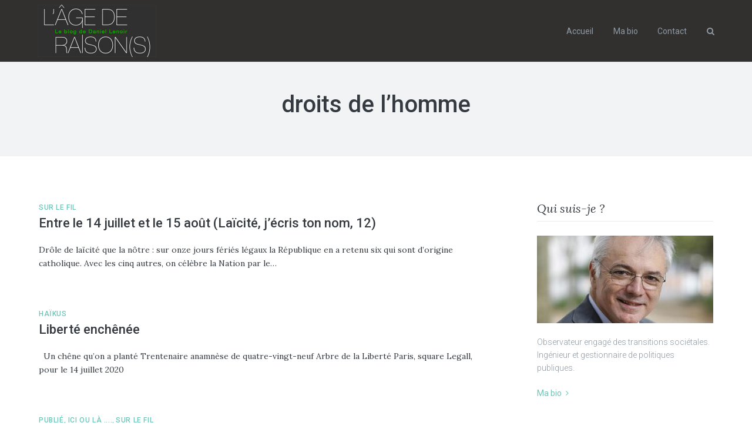

--- FILE ---
content_type: text/html; charset=UTF-8
request_url: http://www.daniel-lenoir.fr/tag/droits-de-lhomme/
body_size: 6046
content:
<!DOCTYPE html>
<html lang="fr-FR">
<head>
<meta charset="UTF-8">
<meta name="viewport" content="width=device-width, initial-scale=1">
<link rel="profile" href="http://gmpg.org/xfn/11">
<meta name="google-site-verification" content="vXHw4zBn4cOa1s3a7kI2MV3JHdwmavSVeNSa7x8zBVM" />

<title>droits de l&rsquo;homme &#8211; daniel-lenoir.fr</title>
<link rel='dns-prefetch' href='//fonts.googleapis.com' />
<link rel='dns-prefetch' href='//s.w.org' />
<link rel="alternate" type="application/rss+xml" title="daniel-lenoir.fr &raquo; Flux" href="http://www.daniel-lenoir.fr/feed/" />
<link rel="alternate" type="application/rss+xml" title="daniel-lenoir.fr &raquo; Flux des commentaires" href="http://www.daniel-lenoir.fr/comments/feed/" />
<link rel="alternate" type="application/rss+xml" title="daniel-lenoir.fr &raquo; Flux de l’étiquette droits de l&#039;homme" href="http://www.daniel-lenoir.fr/tag/droits-de-lhomme/feed/" />
		<script type="text/javascript">
			window._wpemojiSettings = {"baseUrl":"https:\/\/s.w.org\/images\/core\/emoji\/2.3\/72x72\/","ext":".png","svgUrl":"https:\/\/s.w.org\/images\/core\/emoji\/2.3\/svg\/","svgExt":".svg","source":{"concatemoji":"http:\/\/www.daniel-lenoir.fr\/wp-includes\/js\/wp-emoji-release.min.js?ver=4.8.27"}};
			!function(t,a,e){var r,i,n,o=a.createElement("canvas"),l=o.getContext&&o.getContext("2d");function c(t){var e=a.createElement("script");e.src=t,e.defer=e.type="text/javascript",a.getElementsByTagName("head")[0].appendChild(e)}for(n=Array("flag","emoji4"),e.supports={everything:!0,everythingExceptFlag:!0},i=0;i<n.length;i++)e.supports[n[i]]=function(t){var e,a=String.fromCharCode;if(!l||!l.fillText)return!1;switch(l.clearRect(0,0,o.width,o.height),l.textBaseline="top",l.font="600 32px Arial",t){case"flag":return(l.fillText(a(55356,56826,55356,56819),0,0),e=o.toDataURL(),l.clearRect(0,0,o.width,o.height),l.fillText(a(55356,56826,8203,55356,56819),0,0),e===o.toDataURL())?!1:(l.clearRect(0,0,o.width,o.height),l.fillText(a(55356,57332,56128,56423,56128,56418,56128,56421,56128,56430,56128,56423,56128,56447),0,0),e=o.toDataURL(),l.clearRect(0,0,o.width,o.height),l.fillText(a(55356,57332,8203,56128,56423,8203,56128,56418,8203,56128,56421,8203,56128,56430,8203,56128,56423,8203,56128,56447),0,0),e!==o.toDataURL());case"emoji4":return l.fillText(a(55358,56794,8205,9794,65039),0,0),e=o.toDataURL(),l.clearRect(0,0,o.width,o.height),l.fillText(a(55358,56794,8203,9794,65039),0,0),e!==o.toDataURL()}return!1}(n[i]),e.supports.everything=e.supports.everything&&e.supports[n[i]],"flag"!==n[i]&&(e.supports.everythingExceptFlag=e.supports.everythingExceptFlag&&e.supports[n[i]]);e.supports.everythingExceptFlag=e.supports.everythingExceptFlag&&!e.supports.flag,e.DOMReady=!1,e.readyCallback=function(){e.DOMReady=!0},e.supports.everything||(r=function(){e.readyCallback()},a.addEventListener?(a.addEventListener("DOMContentLoaded",r,!1),t.addEventListener("load",r,!1)):(t.attachEvent("onload",r),a.attachEvent("onreadystatechange",function(){"complete"===a.readyState&&e.readyCallback()})),(r=e.source||{}).concatemoji?c(r.concatemoji):r.wpemoji&&r.twemoji&&(c(r.twemoji),c(r.wpemoji)))}(window,document,window._wpemojiSettings);
		</script>
		<style type="text/css">
img.wp-smiley,
img.emoji {
	display: inline !important;
	border: none !important;
	box-shadow: none !important;
	height: 1em !important;
	width: 1em !important;
	margin: 0 .07em !important;
	vertical-align: -0.1em !important;
	background: none !important;
	padding: 0 !important;
}
</style>
<!-- AL2FB CSS -->
<style type="text/css" media="screen">
.al2fb_widget_comments { } .al2fb_widget_comments li { } .al2fb_widget_picture { width: 32px; height: 32px; } .al2fb_widget_name { } .al2fb_widget_comment { } .al2fb_widget_date { font-size: smaller; }</style>
<link rel='stylesheet' id='al2fb_style-css'  href='http://www.daniel-lenoir.fr/wp-content/plugins/add-link-to-facebook/add-link-to-facebook.css?ver=4.8.27' type='text/css' media='all' />
<link rel='stylesheet' id='contact-form-7-css'  href='http://www.daniel-lenoir.fr/wp-content/plugins/contact-form-7/includes/css/styles.css?ver=4.9' type='text/css' media='all' />
<link rel='stylesheet' id='candice-vendor-css'  href='http://www.daniel-lenoir.fr/wp-content/themes/candice/dist/styles/vendor.css?ver=1.0.0' type='text/css' media='all' />
<link rel='stylesheet' id='candice-style-css'  href='http://www.daniel-lenoir.fr/wp-content/themes/candice/dist/styles/main.css?ver=1.0.0' type='text/css' media='all' />
<style id='candice-style-inline-css' type='text/css'>
.site-title { display: none; }.site-description { display: none; }
</style>
<link rel='stylesheet' id='candice-fonts-css'  href='//fonts.googleapis.com/css?family=Roboto:300,400,500,700%7CLora:400,400i,700,700i' type='text/css' media='screen' />
<link rel='stylesheet' id='candice-child-style-css'  href='http://www.daniel-lenoir.fr/wp-content/themes/candice-child/style.css?ver=1.0.0' type='text/css' media='all' />
<script type='text/javascript' src='http://www.daniel-lenoir.fr/wp-includes/js/jquery/jquery.js?ver=1.12.4'></script>
<script type='text/javascript' src='http://www.daniel-lenoir.fr/wp-includes/js/jquery/jquery-migrate.min.js?ver=1.4.1'></script>
<link rel='https://api.w.org/' href='http://www.daniel-lenoir.fr/wp-json/' />
<link rel="EditURI" type="application/rsd+xml" title="RSD" href="http://www.daniel-lenoir.fr/xmlrpc.php?rsd" />
<link rel="wlwmanifest" type="application/wlwmanifest+xml" href="http://www.daniel-lenoir.fr/wp-includes/wlwmanifest.xml" /> 
<meta name="generator" content="WordPress 4.8.27" />

		<script>
			(function(i,s,o,g,r,a,m){i['GoogleAnalyticsObject']=r;i[r]=i[r]||function(){
			(i[r].q=i[r].q||[]).push(arguments)},i[r].l=1*new Date();a=s.createElement(o),
			m=s.getElementsByTagName(o)[0];a.async=1;a.src=g;m.parentNode.insertBefore(a,m)
			})(window,document,'script','//www.google-analytics.com/analytics.js','ga');
			ga('create', 'UA-111334477-1', 'auto');
			ga('send', 'pageview');
		</script>

		</head>

<body class="archive tag tag-droits-de-lhomme tag-206 wp-custom-logo group-blog hfeed sticky-top-bar">
<div id="page" class="site">
	<a class="skip-link screen-reader-text" href="#content">Skip to content</a>

	<header id="masthead" class="site-header" role="banner">
		<div class="top-bar">
			<div class="site-branding">
						<a href="http://www.daniel-lenoir.fr/" rel="home">
			<img src="http://www.daniel-lenoir.fr/wp-content/uploads/2017/06/logo.jpg" width="202" height="105" class="custom-logo" alt="Site Logo" srcset="http://www.daniel-lenoir.fr/wp-content/uploads/2017/06/logo.jpg 1x,  2x">
		</a>
	
									<p class="site-title"><a href="http://www.daniel-lenoir.fr/" rel="home">daniel-lenoir.fr</a></p>
									<p class="site-description">Mes points de vue, mes coups de coeur, mes engagements</p>
							</div><!-- .site-branding -->

			<nav id="site-navigation" class="main-navigation" role="navigation" aria-label="Primary Menu">
				<ul id="primary-menu" class="primary-menu"><li id="menu-item-790" class="menu-item menu-item-type-custom menu-item-object-custom menu-item-home menu-item-790"><a href="http://www.daniel-lenoir.fr/">Accueil</a></li>
<li id="menu-item-14" class="menu-item menu-item-type-post_type menu-item-object-page menu-item-14"><a title="Ma biographie" href="http://www.daniel-lenoir.fr/ma-bio/">Ma bio</a></li>
<li id="menu-item-13" class="menu-item menu-item-type-post_type menu-item-object-page menu-item-13"><a title="Contactez-moi" href="http://www.daniel-lenoir.fr/contactez-moi/">Contact</a></li>
</ul>					<button id="site-search-toggle" aria-expanded="false" aria-controls="site-search-overlay" class="site-search-toggle">
						<i class="fa fa-search" aria-hidden="true"></i><span class="screen-reader-text">Search</span>
					</button>
							</nav><!-- #site-navigation -->
			
							<button id="menu-toggle" aria-controls="primary-menu" aria-expanded="false" class="menu-toggle">
					<i class="fa fa-bars" aria-hidden="true"></i> <span class="screen-reader-text">Menu</span>
				</button>
					</div><!-- .top-bar -->

		<div id="mobile-menu" class="mobile-menu"></div>
	</header><!-- #masthead -->

			<div class="site-search-wrapper">
			<div id="site-search-overlay" class="overlay-bg" role="dialog" aria-label="Search" aria-hidden="true">
				<button class="close-modal">
					<i class="fa fa-times" aria-hidden="true"></i><span class="screen-reader-text">Close</span>
				</button>
				
<form role="search" method="get" class="search-form" action="http://www.daniel-lenoir.fr/">
	<label>
		<span class="screen-reader-text">Search for:</span>
		<input type="search" class="search-field" placeholder="Veuillez saisir votre recherche et valider par "enter"" value="" name="s">
	</label>
	<button type="submit" class="search-submit"><i class="fa fa-search"></i><span class="screen-reader-text">Search</span></button>
</form>
			</div><!-- #site-search-overlay -->
		</div><!-- .site-search-wrapper -->
	

<header class="page-header">
	<div class="inner-wrapper">
		<h1 class="page-title"><span class="archive-type">&nbsp;</span>droits de l&rsquo;homme</h1>	</div><!-- .inner-wrapper -->
</header><!-- .page-header -->

<div id="content" class="site-content">
	<main id="main" class="content-area" role="main">
			<div class="list-post">
	<article id="post-3636" class="post-3636 post type-post status-publish format-standard hentry category-billet tag-abolition-de-lesclavage tag-catholicisme tag-droits-de-lhomme tag-droits-des-femmes tag-europe tag-fraternite tag-laicite">
		<header class="entry-header">
										<div class="entry-categories has-no-thumbnail">
					<span class="cat-links"><a href="http://www.daniel-lenoir.fr/category/billet/" rel="category tag">Sur le fil</a></span>				</div><!-- .entry-categories -->
			
			<h2 class="entry-title has-no-thumbnail"><a href="http://www.daniel-lenoir.fr/entre-le-14-juillet-et-le-15-aout-laicite-jecris-ton-nom-12/" rel="bookmark">Entre le 14 juillet et le 15 août (Laïcité, j&rsquo;écris ton nom, 12)</a></h2>
		</header><!-- .entry-header -->

		<div class="entry-summary has-no-thumbnail">
			<p>Drôle de laïcité que la nôtre : sur onze jours fériés légaux la République en a retenu six qui sont d’origine catholique. Avec les cinq autres, on célèbre la Nation par le&hellip;</p>
		</div><!-- .entry-content -->

					<div class="entry-meta has-no-thumbnail">
							</div><!-- .entry-meta -->
		
		<hr class="post-separator-gridlist">
	</article><!-- #post-## -->
</div><!-- .$-post -->
	<div class="list-post">
	<article id="post-3632" class="post-3632 post type-post status-publish format-standard hentry category-haikus tag-arbre tag-droits-de-lhomme tag-liberte tag-revolution tag-revolution-francaise">
		<header class="entry-header">
										<div class="entry-categories has-no-thumbnail">
					<span class="cat-links"><a href="http://www.daniel-lenoir.fr/category/haikus/" rel="category tag">Haïkus</a></span>				</div><!-- .entry-categories -->
			
			<h2 class="entry-title has-no-thumbnail"><a href="http://www.daniel-lenoir.fr/liberte-enchenee/" rel="bookmark">Liberté enchênée</a></h2>
		</header><!-- .entry-header -->

		<div class="entry-summary has-no-thumbnail">
			<p>&nbsp; Un chêne qu&rsquo;on a planté Trentenaire anamnèse de quatre-vingt-neuf Arbre de la Liberté Paris, square Legall, pour le 14 juillet 2020 &nbsp;</p>
		</div><!-- .entry-content -->

					<div class="entry-meta has-no-thumbnail">
							</div><!-- .entry-meta -->
		
		<hr class="post-separator-gridlist">
	</article><!-- #post-## -->
</div><!-- .$-post -->
	<div class="list-post">
	<article id="post-2521" class="post-2521 post type-post status-publish format-standard hentry category-publie category-billet tag-apostasie tag-blaspheme tag-charia tag-djihadisme tag-droits-de-lhomme tag-islam tag-islamisme tag-laicite tag-liberte tag-onu tag-religion">
		<header class="entry-header">
										<div class="entry-categories has-no-thumbnail">
					<span class="cat-links"><a href="http://www.daniel-lenoir.fr/category/publie/" rel="category tag">Publié, ici ou là ....</a>, <a href="http://www.daniel-lenoir.fr/category/billet/" rel="category tag">Sur le fil</a></span>				</div><!-- .entry-categories -->
			
			<h2 class="entry-title has-no-thumbnail"><a href="http://www.daniel-lenoir.fr/non-le-blaspheme-nest-pas-un-crime-ni-meme-un-delit/" rel="bookmark">Non, le blasphème n’est pas un crime (ni même un délit)</a></h2>
		</header><!-- .entry-header -->

		<div class="entry-summary has-no-thumbnail">
			<p>Dans son numéro du 17 janvier, Témoignage Chrétien a publié sous ce titre une lettre ouverte au Président de la République lui demandant de prendre une initiative internationale pour abolir le délit&hellip;</p>
		</div><!-- .entry-content -->

					<div class="entry-meta has-no-thumbnail">
							</div><!-- .entry-meta -->
		
		<hr class="post-separator-gridlist">
	</article><!-- #post-## -->
</div><!-- .$-post -->
	<div class="list-post">
	<article id="post-2397" class="post-2397 post type-post status-publish format-standard hentry category-bref category-billet tag-djihadisme tag-droits-de-lhomme tag-islamisme tag-islamophobie tag-laicite tag-religion">
		<header class="entry-header">
										<div class="entry-categories has-no-thumbnail">
					<span class="cat-links"><a href="http://www.daniel-lenoir.fr/category/bref/" rel="category tag">Bref !</a>, <a href="http://www.daniel-lenoir.fr/category/billet/" rel="category tag">Sur le fil</a></span>				</div><!-- .entry-categories -->
			
			<h2 class="entry-title has-no-thumbnail"><a href="http://www.daniel-lenoir.fr/droits-de-lhomme-et-laicite-sur-deux-anniversaires-passes-inapercus/" rel="bookmark">Droits de l&rsquo;homme et laïcité : sur deux anniversaires passés inaperçus</a></h2>
		</header><!-- .entry-header -->

		<div class="entry-summary has-no-thumbnail">
			<p>S&rsquo;il y a un point pour lequel j&rsquo;en veux particulièrement aux « gilets jaunes », c&rsquo;est d&rsquo;avoir occulté, avec leur mouvement, deux anniversaires essentiels pour notre République : celui, dimanche 9 décembre, de la&hellip;</p>
		</div><!-- .entry-content -->

					<div class="entry-meta has-no-thumbnail">
							</div><!-- .entry-meta -->
		
		<hr class="post-separator-gridlist">
	</article><!-- #post-## -->
</div><!-- .$-post -->
	<div class="list-post">
	<article id="post-2307" class="post-2307 post type-post status-publish format-standard hentry category-publie tag-blaspheme tag-droits-de-lhomme tag-islam tag-islamisme tag-laicite tag-religion">
		<header class="entry-header">
										<div class="entry-categories has-no-thumbnail">
					<span class="cat-links"><a href="http://www.daniel-lenoir.fr/category/publie/" rel="category tag">Publié, ici ou là ....</a></span>				</div><!-- .entry-categories -->
			
			<h2 class="entry-title has-no-thumbnail"><a href="http://www.daniel-lenoir.fr/blaspheme-vous-avez-dit-blaspheme/" rel="bookmark">Blasphème, vous avez dit blasphème ?</a></h2>
		</header><!-- .entry-header -->

		<div class="entry-summary has-no-thumbnail">
			<p>Sous le titre « Blasphème, vous avez dit blasphème ? », Témoignage chrétien a repris dans son numéro du 15 novembre, dans sa rubrique « coup de cœur » et dans une version abrégée, le papier&hellip;</p>
		</div><!-- .entry-content -->

					<div class="entry-meta has-no-thumbnail">
							</div><!-- .entry-meta -->
		
		<hr class="post-separator-gridlist">
	</article><!-- #post-## -->
</div><!-- .$-post -->
	<div class="list-post">
	<article id="post-2219" class="post-2219 post type-post status-publish format-standard hentry category-bref tag-apostasie tag-blaspheme tag-charia tag-droits-de-lhomme tag-islam tag-islamisme tag-laicite tag-liberte">
		<header class="entry-header">
										<div class="entry-categories has-no-thumbnail">
					<span class="cat-links"><a href="http://www.daniel-lenoir.fr/category/bref/" rel="category tag">Bref !</a></span>				</div><!-- .entry-categories -->
			
			<h2 class="entry-title has-no-thumbnail"><a href="http://www.daniel-lenoir.fr/laicite-jecris-ton-nom-suite-8-pour-une-prohibition-internationale-du-delit-de-blaspheme-a-propos-dasia-bibi/" rel="bookmark">Laïcité j&rsquo;écris ton nom (suite, 8). Pour une prohibition internationale du délit de blasphème (en soutien à Asia Bibi)</a></h2>
		</header><!-- .entry-header -->

		<div class="entry-summary has-no-thumbnail">
			<p>Après les versets sataniques de Salmam Rushdie, les caricatures du prophète dans Charlie Hebdo, c&rsquo;est maintenant le fait de boire un verre d&rsquo;eau au puit réservé aux musulmanes qui vaut à Asia&hellip;</p>
		</div><!-- .entry-content -->

					<div class="entry-meta has-no-thumbnail">
							</div><!-- .entry-meta -->
		
		<hr class="post-separator-gridlist">
	</article><!-- #post-## -->
</div><!-- .$-post -->
	</main><!-- #main -->

	
<aside id="sidebar" class="widget-area" role="complementary">
	<section id="candice_text_about-2" class="widget candice-widget-text-about"><h2 class="widget-title">Qui suis-je ?</h2><a href="http://www.daniel-lenoir.fr/ma-bio/" title="Qui suis-je ?"><img src="http://www.daniel-lenoir.fr/wp-content/uploads/2017/07/Directeur-Cnaf-resizee-300x149.jpg" alt="Qui suis-je ?" sizes="(max-width: 300px) 100vw, 300px" srcset="http://www.daniel-lenoir.fr/wp-content/uploads/2017/07/Directeur-Cnaf-resizee-300x149.jpg 300w, http://www.daniel-lenoir.fr/wp-content/uploads/2017/07/Directeur-Cnaf-resizee-768x381.jpg 768w, http://www.daniel-lenoir.fr/wp-content/uploads/2017/07/Directeur-Cnaf-resizee-550x273.jpg 550w, http://www.daniel-lenoir.fr/wp-content/uploads/2017/07/Directeur-Cnaf-resizee-e1499954093258.jpg 400w"></a><p>Observateur engagé des transitions sociétales. Ingénieur et gestionnaire de politiques publiques.</p>
<a href="http://www.daniel-lenoir.fr/ma-bio/" title="Qui suis-je ?" class="more-link">Ma bio<i class="fa fa-angle-right" aria-hidden="true"></i></a></section><section id="weblizar_twitter-3" class="widget widget_weblizar_twitter"><h2 class="widget-title">Tweets</h2>        <div style="display:block;width:100%;float:left;overflow:hidden">
	    <a class="twitter-timeline" data-dnt="true" href="https://twitter.com/daniel_lenoir" 
		min-width="" 
		height="450" 
		data-theme="light" 
		data-lang=""
		data-link-color=""></a>
			<script>
				!function(d,s,id) {
					var js,fjs=d.getElementsByTagName(s)[0],p=/^http:/.test(d.location)?'http':'https';if(!d.getElementById(id)){js=d.createElement(s);js.id=id;js.src=p+"://platform.twitter.com/widgets.js";fjs.parentNode.insertBefore(js,fjs);}
				} (document,"script","twitter-wjs");
			</script>
		</div>
        </section><section id="candice_social_menu-2" class="widget candice-widget-social-menu"><h2 class="widget-title">Suivez moi</h2><div class="menu-social-menu-container"><ul id="menu-social-menu" class="social-menu"><li id="menu-item-795" class="menu-item menu-item-type-custom menu-item-object-custom menu-item-795"><a href="https://www.facebook.com/Daniel.Lenoir"><span class="screen-reader-text">facebook</span></a></li>
<li id="menu-item-796" class="menu-item menu-item-type-custom menu-item-object-custom menu-item-796"><a href="https://fr.linkedin.com/in/daniel-lenoir-74846b9"><span class="screen-reader-text">linkedin</span></a></li>
<li id="menu-item-797" class="menu-item menu-item-type-custom menu-item-object-custom menu-item-797"><a href="https://twitter.com/daniel_lenoir"><span class="screen-reader-text">twitter</span></a></li>
</ul></div></section></aside><!-- #sidebar -->
</div><!-- #content -->


	<footer id="colophon" class="site-footer" role="contentinfo">
		
		
		
		
			</footer><!-- #colophon -->
</div><!-- #page -->

<script type='text/javascript'>
/* <![CDATA[ */
var wpcf7 = {"apiSettings":{"root":"http:\/\/www.daniel-lenoir.fr\/wp-json\/contact-form-7\/v1","namespace":"contact-form-7\/v1"},"recaptcha":{"messages":{"empty":"Merci de confirmer que vous n\u2019\u00eates pas un robot."}}};
/* ]]> */
</script>
<script type='text/javascript' src='http://www.daniel-lenoir.fr/wp-content/plugins/contact-form-7/includes/js/scripts.js?ver=4.9'></script>
<script type='text/javascript' src='http://www.daniel-lenoir.fr/wp-content/themes/candice/dist/scripts/vendor.js?ver=1.0.0'></script>
<script type='text/javascript'>
/* <![CDATA[ */
var homepageSlider = {"layout":"single","speed":"800","fade":"0","autoplay":"1","autoplaySpeed":"8000"};
var gallerySlider = {"speed":"800","fade":"0","autoplay":"0","autoplaySpeed":"8000"};
var slider = {"rtl":"0"};
var search = {"label":"Type and Hit Enter:"};
var magnificPopup = {"enabled":"1"};
/* ]]> */
</script>
<script type='text/javascript' src='http://www.daniel-lenoir.fr/wp-content/themes/candice/dist/scripts/main.js?ver=1.1.0'></script>
<script type='text/javascript' src='http://www.daniel-lenoir.fr/wp-content/themes/candice-child/main.js?ver=1.0.0'></script>
<script type='text/javascript' src='http://www.daniel-lenoir.fr/wp-includes/js/wp-embed.min.js?ver=4.8.27'></script>

</body>
</html>


--- FILE ---
content_type: text/css
request_url: http://www.daniel-lenoir.fr/wp-content/themes/candice-child/style.css?ver=1.0.0
body_size: 745
content:
/*
Theme Name:     Candice Child
Theme URI:      http://www.ldthemes.com/candice/
Author:         ldThemes
Author URI:     http://www.ldthemes.com/
Description:    Child theme for the Candice theme
Version:        1.0.0
Template:       candice
Text Domain:    candice-child
*/

/* Add your custom styles below */


.site-header {
	background-color: #31302f;
}
.top-bar {
	height: 105px;
}
.site-content {
	padding-top: 30px;
}
.featured-title {
	margin: 0 0 1.5rem;
    padding: 0 0 .5em;
    color: #343a40;
    font-family: "Lora", serif;
    font-size: 1.25rem;
    font-style: italic;
    font-weight: 400;
    line-height: 1.1;
}

/* category widget */
#category-posts-2-internal .cat-post-item {
	border-bottom: none !important;
}
#category-posts-2-internal .cat-post-item a {
	color: #343a40;
}
#category-posts-2-internal .cat-post-thumbnail {
	float: left;
}

/* social betwork widget */
.candice-widget-social-menu .social-menu a:before {
	font-size: 2rem;
}

/* side matter */
ol.side-matter.side-matter-list {
	padding: 0 0 0 20px;
	margin: 0;
	overflow: hidden;
  /*  white-space: pre-wrap;   
    white-space: -moz-pre-wrap; 
    white-space: -pre-wrap;    
    white-space: -o-pre-wrap; */   
    word-wrap: break-word;
}
li.side-matter.side-matter-note {
	margin-top: 0 !important; 
}

@media only screen and (min-width: 64em) {

	.site-header {
		margin-top: -105px;
	}
	.top-bar {
		height: 105px;
	}
}
/* list tags */
@media only screen and (min-width: 45em) {
  .list-post .entry-categories.has-no-thumbnail,
  .list-post .entry-title.has-no-thumbnail,
  .list-post .entry-summary.has-no-thumbnail,
  .list-post .entry-meta.has-no-thumbnail {
    margin-left: auto;
    clear: none; } }








--- FILE ---
content_type: text/plain
request_url: https://www.google-analytics.com/j/collect?v=1&_v=j102&a=1863084110&t=pageview&_s=1&dl=http%3A%2F%2Fwww.daniel-lenoir.fr%2Ftag%2Fdroits-de-lhomme%2F&ul=en-us%40posix&dt=droits%20de%20l%E2%80%99homme%20%E2%80%93%20daniel-lenoir.fr&sr=1280x720&vp=1280x720&_u=IEBAAEABAAAAACAAI~&jid=1209896135&gjid=2106581428&cid=80178184.1768831250&tid=UA-111334477-1&_gid=1285946571.1768831250&_r=1&_slc=1&z=790778968
body_size: -286
content:
2,cG-WB47BF8JX6

--- FILE ---
content_type: application/javascript
request_url: http://www.daniel-lenoir.fr/wp-content/themes/candice/dist/scripts/main.js?ver=1.1.0
body_size: 3327
content:
/******/ (function(modules) { // webpackBootstrap
/******/ 	// The module cache
/******/ 	var installedModules = {};

/******/ 	// The require function
/******/ 	function __webpack_require__(moduleId) {

/******/ 		// Check if module is in cache
/******/ 		if(installedModules[moduleId])
/******/ 			return installedModules[moduleId].exports;

/******/ 		// Create a new module (and put it into the cache)
/******/ 		var module = installedModules[moduleId] = {
/******/ 			exports: {},
/******/ 			id: moduleId,
/******/ 			loaded: false
/******/ 		};

/******/ 		// Execute the module function
/******/ 		modules[moduleId].call(module.exports, module, module.exports, __webpack_require__);

/******/ 		// Flag the module as loaded
/******/ 		module.loaded = true;

/******/ 		// Return the exports of the module
/******/ 		return module.exports;
/******/ 	}


/******/ 	// expose the modules object (__webpack_modules__)
/******/ 	__webpack_require__.m = modules;

/******/ 	// expose the module cache
/******/ 	__webpack_require__.c = installedModules;

/******/ 	// __webpack_public_path__
/******/ 	__webpack_require__.p = "../";

/******/ 	// Load entry module and return exports
/******/ 	return __webpack_require__(0);
/******/ })
/************************************************************************/
/******/ ([
/* 0 */
/***/ function(module, exports, __webpack_require__) {

	__webpack_require__(1);
	__webpack_require__(5);
	__webpack_require__(6);
	__webpack_require__(7);
	__webpack_require__(8);
	__webpack_require__(9);
	module.exports = __webpack_require__(10);


/***/ },
/* 1 */
/***/ function(module, exports) {

	// removed by extract-text-webpack-plugin

/***/ },
/* 2 */,
/* 3 */,
/* 4 */,
/* 5 */
/***/ function(module, exports) {

	/**
	 * File navigation.js.
	 *
	 * Handles toggling the navigation menu for small screens and enables TAB key
	 * navigation support for dropdown menus.
	 */

	( function( $ ) {

		"use strict";

		/**
		 * Elements
		 */
		var $siteNavigation    = $( '#site-navigation' );
		var $socialMenuToggle  = $( '#social-menu-toggle' );
		var $socialMenuOverlay = $( '#social-menu-overlay' );
		var $siteSearchToggle  = $( '#site-search-toggle' );
		var $siteSearchOverlay = $( '#site-search-overlay' );
		var fadeSpeed          = 100;

		/**
		 * Functions
		 */
		function trapping_focus( element, event ) {
			// jQuery formatted selector to search for focusable items
	   		var focusableElementsString = "a[href], area[href], input:not([disabled]), select:not([disabled]), textarea:not([disabled]), button:not([disabled]),iframe, object, embed, *[tabindex], *[contenteditable]";
			
			var $this = element;

			if ( event.keyCode == 9 ) { // tab or maj+tab

				// get list of all children elements in given object
				var children = $this.find('*');

				// get list of focusable items
				var focusableItems = children.filter(focusableElementsString).filter(':visible');

				// get currently focused item
				var focusedItem = $( document.activeElement );

				// get the number of focusable items
				var numberOfFocusableItems = focusableItems.length;

				var focusedItemIndex = focusableItems.index(focusedItem);

				if ( !event.shiftKey && (focusedItemIndex == numberOfFocusableItems - 1) ){
					focusableItems.get(0).focus();
					event.preventDefault();
				}
				if ( event.shiftKey && focusedItemIndex === 0 ){
					focusableItems.get(numberOfFocusableItems - 1).focus();
					event.preventDefault();
				}
			}
		}

		/**
		 * Social navigation menu in modal
		 */
		// open modal
		$socialMenuToggle.click( function() { 
			$socialMenuToggle.attr( 'aria-expanded', 'true' );
			$socialMenuOverlay.attr( 'aria-hidden', 'false' ).fadeIn( fadeSpeed );
			$( '#close-social-menu' ).focus();
		} );
		// close modal
		$socialMenuOverlay.on( 'click keydown', function( event ) {
			if ( event.keyCode == 27 || event.type == 'click' ) { // esc
				$socialMenuOverlay.attr( 'aria-hidden', 'true' ).fadeOut( fadeSpeed );
				$socialMenuToggle.attr( 'aria-expanded', 'false' ).focus();
			} else {
				trapping_focus( $( this ), event );
			}
		} );

		/**
		 * Site search menu in modal
		 */
		// open modal
		$siteSearchToggle.click( function() {
			$siteSearchToggle.attr( 'aria-expanded', 'true' );
			$siteSearchOverlay.attr( 'aria-hidden', 'false' ).fadeIn( fadeSpeed ).find( '.search-field' ).focus();
		});
		// close modal
		$siteSearchOverlay.on( 'click keydown', function( event ) {
			if( event.keyCode == 27 || ( event.type == 'click' && ! $( event.target ).hasClass( 'search-field' ) ) ) {
				$siteSearchOverlay.attr( 'aria-hidden', 'true' ).fadeOut( fadeSpeed );
				$siteSearchToggle.attr( 'aria-expanded', 'false' ).focus();
			} else if ( event.type == 'keydown' ) {
				trapping_focus( $( this ), event );
			}
		} );

		$('.site-search-wrapper .search-form label').prepend('<span class="search-label">' + search.label + '</span>');

		/**
		 * Enables touch support.
		 */
		$siteNavigation.find( '.menu-item-has-children > a' ).on( 'touchstart', function( e ) {
			var el = $( this ).parent( 'li' );

			if ( ! el.hasClass( 'focus' ) ) {
				e.preventDefault();
				el.toggleClass( 'focus' );
				el.siblings( '.focus' ).removeClass( 'focus' );

			}
		} );

		// Hides dropdown menu.
		$( document.body ).on( 'touchstart', function( e ) {
			if ( ! $( e.target ).closest( '.primary-menu li' ).length ) {
				$( '.primary-menu li' ).removeClass( 'focus' );
			}
		} );

		/**
		 * Enables tab support for dropdown menus.
		 */
		$siteNavigation.find( 'a' ).on( 'focus blur', function() {
			$( this ).parents( '.menu-item' ).toggleClass( 'focus' );
		} );

	} )( jQuery );


/***/ },
/* 6 */
/***/ function(module, exports) {

	/**
	 * init.slick.js
	 *
	 * Initializes Slick
	 *
	 * Learn more: http://kenwheeler.github.io/slick/
	 */

	( function( $ ) {

		"use strict";

		if ( $.isFunction( $.fn.slick ) ) {

			var slick_args = {
				dots: true,
				pauseOnHover: true,
				pauseOnDotsHover: true,
				rtl: slider.rtl == 1 ? true : false,
			}

			if ( slick_args.rtl ) {
				slick_args.prevArrow = '<button type="button" class="slick-prev"><i class="fa fa-angle-right"></i></button>';
				slick_args.nextArrow = '<button type="button" class="slick-next"><i class="fa fa-angle-left"></i></button>';
			} else {
				slick_args.prevArrow = '<button type="button" class="slick-prev"><i class="fa fa-angle-left"></i></button>';
				slick_args.nextArrow = '<button type="button" class="slick-next"><i class="fa fa-angle-right"></i></button>';
			}

		 	var $gallery_carousel = $( '.featured-gallery' );
			if ( false !== $gallery_carousel.length ) {
				slick_args.fade          = gallerySlider.fade == 1 ? true : false;
				slick_args.speed         = parseInt( gallerySlider.speed );
				slick_args.autoplay      = gallerySlider.autoplay == 1 ? true : false;
				slick_args.autoplaySpeed = parseInt( gallerySlider.autoplaySpeed );

				$gallery_carousel.slick( slick_args );
			}

			var $featured = $( '#featured-posts' );
			if ( false !== $featured.length ) {
				slick_args.fade          = homepageSlider.fade == 1 ? true : false;
				slick_args.speed         = parseInt( homepageSlider.speed );
				slick_args.autoplay      = homepageSlider.autoplay == 1 ? true : false;
				slick_args.autoplaySpeed = parseInt( homepageSlider.autoplaySpeed );

				if ( 'multiple' === homepageSlider.layout ) {
					slick_args.fade           = false;
					slick_args.slidesToShow   = 3;
					slick_args.slidesToScroll = 3;
					slick_args.arrows         = false;
					slick_args.responsive     = [{
							breakpoint: 1024,
							settings: {
								slidesToShow: 2,
								slidesToScroll: 2
							}
						},{
							breakpoint: 720,
							settings: {
								slidesToShow: 1,
								slidesToScroll: 1
							}
						}
					];
				}

				$featured.slick( slick_args );
			}
		}

	} )( jQuery );


/***/ },
/* 7 */
/***/ function(module, exports) {

	/**
	 * init.slicknav.js
	 *
	 * Initializes SlickNav
	 *
	 * Learn more: http://slicknav.com/
	 */

	( function( $ ) {

		"use strict";

		var $menuToggle   = $( '#menu-toggle' );
		var $combinedMenu = $( '#primary-menu' ).clone();
		var $secondMenu   = $( '#social-menu' ).clone();
		var $searchform   = $( '#site-search-overlay .search-form' ).clone();
		$secondMenu.appendTo( $combinedMenu );
		$searchform.appendTo( $combinedMenu );

		$( '#menu-toggle' ).click( function() { 
			$combinedMenu.slicknav( 'toggle' );
			if ( $menuToggle.attr( 'aria-expanded' ) == 'true' ) {
				$menuToggle.attr( 'aria-expanded', 'false' );
			} else {
				$menuToggle.attr( 'aria-expanded', 'true' );
			}
		} );

		$combinedMenu.slicknav( {
		    duplicate: false,
		    label: '',
			appendTo: '#mobile-menu',
			allowParentLinks: true,
			nestedParentLinks: false,
			duration: 300,
			closedSymbol: '<i class="fa fa-angle-right" aria-hidden="true"></i>',
			openedSymbol: '<i class="fa fa-angle-down" aria-hidden="true"></i>',
		} );

		$secondMenu.wrap( '<li>' );
		$searchform.wrap( '<li>' );

	} )( jQuery );


/***/ },
/* 8 */
/***/ function(module, exports) {

	/**
	 * init.fitvids.js
	 *
	 * Inializes FitVids
	 *
	 * Learn more: https://github.com/davatron5000/FitVids.js
	 */

	( function( $ ) {	

		"use strict";

		if ( $.isFunction( $.fn.fitVids ) ) {
			$( '.featured-video, .entry-content' ).fitVids();
		}

	} )( jQuery );


/***/ },
/* 9 */
/***/ function(module, exports) {

	/**
	 * init.magnific-popup.js
	 *
	 * Initializes Magnific Popup
	 *
	 * Learn more: http://dimsemenov.com/plugins/magnific-popup/documentation.html
	 */
	 
	( function( $ ) {

		"use strict";

		magnificPopup.enabled = magnificPopup.enabled == 1 ? true : false;

		if ( $.isFunction( $.fn.magnificPopup ) && magnificPopup.enabled ) {

			var magnificPopup_args = {
				type:         'image',
				mainClass: 	  'mfp-fade',
				closeMarkup:  '<button title="%title%" type="button" class="mfp-close"></button>',
				removalDelay: 300,
				image: {
					titleSrc: function( item ) {
						var caption = '';
						if ( ( caption = item.el.parents( 'figure' ).find( 'figcaption' ).html() ) ? true : false ) {
							return caption;
						}
						return '';
					}
				}
			};

			$( '.magnific-popup-gallery' ).each( function() {
				magnificPopup_args.gallery = { enabled: true };
				magnificPopup_args.delegate = 'figure:not(.slick-cloned) a';
				$( this ).magnificPopup( magnificPopup_args );
			} );

			$( 'a[href*=".jpg"], a[href*=".jpeg"], a[href*=".png"], a[href*=".gif"]' ).each( function() {
				if ( $( this ).parents( '.gallery' ).length === 0 && ! $( this ).hasClass( 'no-magnific-popup' ) ) {
					$( this ).magnificPopup( magnificPopup_args );
				}
			} );
		}

	} )( jQuery );


/***/ },
/* 10 */
/***/ function(module, exports) {

	/**
	 * File skip-link-focus-fix.js.
	 *
	 * Helps with accessibility for keyboard only users.
	 *
	 * Learn more: https://git.io/vWdr2
	 */
	( function() {

		"use strict";

		var isWebkit = navigator.userAgent.toLowerCase().indexOf( 'webkit' ) > -1,
		    isOpera  = navigator.userAgent.toLowerCase().indexOf( 'opera' )  > -1,
		    isIe     = navigator.userAgent.toLowerCase().indexOf( 'msie' )   > -1;

		if ( ( isWebkit || isOpera || isIe ) && document.getElementById && window.addEventListener ) {
			window.addEventListener( 'hashchange', function() {
				var id = location.hash.substring( 1 ),
					element;

				if ( ! ( /^[A-z0-9_-]+$/.test( id ) ) ) {
					return;
				}

				element = document.getElementById( id );

				if ( element ) {
					if ( ! ( /^(?:a|select|input|button|textarea)$/i.test( element.tagName ) ) ) {
						element.tabIndex = -1;
					}

					element.focus();
				}
			}, false );
		}
	} )();


/***/ }
/******/ ]);